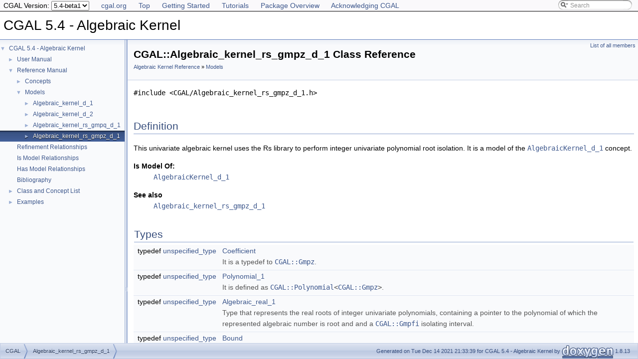

--- FILE ---
content_type: text/html
request_url: https://doc.cgal.org/5.4-beta1/Algebraic_kernel_d/classCGAL_1_1Algebraic__kernel__rs__gmpz__d__1.html
body_size: 3222
content:
<!DOCTYPE html PUBLIC "-//W3C//DTD XHTML 1.0 Transitional//EN" "https://www.w3.org/TR/xhtml1/DTD/xhtml1-transitional.dtd">
<html xmlns="http://www.w3.org/1999/xhtml">
<head>
<link rel="canonical" href="https://doc.cgal.org/latest/Algebraic_kernel_d/classCGAL_1_1Algebraic__kernel__rs__gmpz__d__1.html"/>

<link rel="icon" type="image/png" href="../Manual/g-196x196-doc.png" />
<meta http-equiv="Content-Type" content="text/xhtml;charset=UTF-8" />
<meta http-equiv="X-UA-Compatible" content="IE=9" />
<meta name="generator" content="Doxygen 1.8.13" />
<meta name="viewport" content="width=device-width, initial-scale=1" />
<title>CGAL 5.4 - Algebraic Kernel: CGAL::Algebraic_kernel_rs_gmpz_d_1 Class Reference</title>
<!-- <link href="../Manual/tabs.css" rel="stylesheet" type="text/css"/> -->
<script type="text/javascript" src="../Manual/jquery.js"></script>
<script type="text/javascript" src="../Manual/dynsections.js"></script>
<!-- Manually include treeview and search to avoid bloat and to fix
     paths to the directory Manual . -->
<!-- $.treeview -->
<!-- $.search -->
<link href="navtree.css" rel="stylesheet" type="text/css" />
<script type="text/javascript" src="../Manual/resize.js"></script>
<script type="text/javascript" src="navtreedata.js"></script>
<script type="text/javascript" src="navtree.js"></script>
<script type="text/javascript">
  $(document).ready(initResizable);
</script>
<link href="../Manual/search/search.css" rel="stylesheet" type="text/css" />
<script type="text/javascript" src="../Manual/search/searchdata.js"></script>
<script type="text/javascript" src="../Manual/search/search.js"></script>
<script type="text/javascript">
  $(document).ready(function() { init_search(); });
</script>
<link href="../Manual/search/search.css" rel="stylesheet" type="text/css" />
<script type="text/javascript" src="../Manual/search/search.js"></script>
<!-- Manually done below. -->
<link href="../Manual/stylesheet.css" rel="stylesheet" type="text/css" />
<!-- This should probably be an extrastylesheet instead of hardcoded. -->
<link href="../Manual/cgal_stylesheet.css" rel="stylesheet" type="text/css" />
<script type="text/x-mathjax-config">
MathJax.Hub.Config({
  TeX: { equationNumbers: { autoNumber: "AMS" } }
});
</script>
<script type="text/x-mathjax-config">
  MathJax.Hub.Config({
    extensions: ["tex2jax.js", "TeX/AMSmath.js", "TeX/AMSsymbols.js"],
    jax: ["input/TeX","output/HTML-CSS"],
});
//&amp;amp;lt;![CDATA[
MathJax.Hub.Config(
{
  TeX: {
      Macros: {
          qprel: [ "{\\gtreqless}", 0],
          qpx: [ "{\\mathbf{x}}", 0],
          qpl: [ "{\\mathbf{l}}", 0],
          qpu: [ "{\\mathbf{u}}", 0],
          qpc: [ "{\\mathbf{c}}", 0],
          qpb: [ "{\\mathbf{b}}", 0],
          qpy: [ "{\\mathbf{y}}", 0],
          qpw: [ "{\\mathbf{w}}", 0],
          qplambda: [ "{\\mathbf{\\lambda}}", 0],
          ssWpoint: [ "{\\bf #1}", 1],
          ssWeight: [ "{w_{#1}}", 1],
          dabs: [ "{\\parallel\\! #1 \\!\\parallel}", 1],
          E: [ "{\\mathrm{E}}", 0],
          A: [ "{\\mathrm{A}}", 0],
          R: [ "{\\mathrm{R}}", 0],
          N: [ "{\\mathrm{N}}", 0],
          Q: [ "{\\mathrm{Q}}", 0],
          Z: [ "{\\mathrm{Z}}", 0],
          ccSum: [ "{\\sum_{#1}^{#2}{#3}}", 3],
          ccProd: [ "{\\prod_{#1}^{#2}{#3}}", 3],
          pyr: [ "{\\operatorname{Pyr}}", 0],
          aff: [ "{\\operatorname{aff}}", 0],
          Ac: [ "{\\cal A}", 0],
          Sc: [ "{\\cal S}", 0],
      }
  }
}
);
//]]&amp;amp;gt;
</script><script type="text/javascript" src="../../MathJax/MathJax.js"></script>
<script src="../Manual/hacks.js" type="text/javascript"></script>
<script src="modules.js" type="text/javascript"></script>
</head>
<body>
<div id="top"><!-- do not remove this div, it is closed by doxygen! -->
<div id="back-nav">
  <ul>
    <li><a href="https://www.cgal.org/">cgal.org</a></li>
    <li><a href="../Manual/index.html">Top</a></li>
    <li><a href="../Manual/general_intro.html">Getting Started</a></li>
    <li><a href="../Manual/tutorials.html">Tutorials</a></li>
    <li><a href="../Manual/packages.html">Package Overview</a></li>
    <li><a href="../Manual/how_to_cite_cgal.html">Acknowledging CGAL</a></li>
  </ul>
  <!-- In a package SEARCHENGINE = false, so we cannot use 
       insertion. That's why we have to do it manually here. Notice
       that we also take pngs from the Manual. -->
  <div id="MSearchBox" class="MSearchBoxInactive">
    <span class="left">
      <img id="MSearchSelect" src="../Manual/search/mag_sel.png" onmouseover="return searchBox.OnSearchSelectShow()" onmouseout="return searchBox.OnSearchSelectHide()" alt="" />
      <input type="text" id="MSearchField" value="Search" accesskey="S" onfocus="searchBox.OnSearchFieldFocus(true)" onblur="searchBox.OnSearchFieldFocus(false)" onkeyup="searchBox.OnSearchFieldChange(event)" />
    </span><span class="right">
      <a id="MSearchClose" href="javascript:searchBox.CloseResultsWindow()"><img id="MSearchCloseImg" border="0" src="../Manual/search/close.png" alt="" /></a>
    </span>
  </div>
</div>
<div id="titlearea">
<table cellspacing="0" cellpadding="0">
 <tbody>
 <tr style="height: 56px;">
  <td id="projectalign" style="padding-left: 0.5em;">
   <div id="projectname">CGAL 5.4 - Algebraic Kernel
   </div>
  </td>
 </tr>
 </tbody>
</table>
</div>
<!-- Code below is usually inserted by doxygen when SEARCHENGINE =
     true. Notice that the path to the search directory is adjusted to
     the top-level.-->
<script type="text/javascript">
var searchBox = new SearchBox("searchBox", "../Manual/search",false,'Search');
</script>
<!-- window showing the filter options -->
<div id="MSearchSelectWindow" onmouseover="return searchBox.OnSearchSelectShow()" onmouseout="return searchBox.OnSearchSelectHide()" onkeydown="return searchBox.OnSearchSelectKey(event)">
</div>
<!-- iframe showing the search results (closed by default) -->
<div id="MSearchResultsWindow">
<iframe src="javascript:void(0)" frameborder="0" name="MSearchResults" id="MSearchResults">
</iframe>
</div>
<!-- end header part -->
<!-- Generated by Doxygen 1.8.13 -->
</div><!-- top -->
<div id="side-nav" class="ui-resizable side-nav-resizable">
  <div id="nav-tree">
    <div id="nav-tree-contents">
      <div id="nav-sync" class="sync" style="display: none"></div>
    </div>
  </div>
  <div id="splitbar" style="-moz-user-select:none;" class="ui-resizable-handle">
  </div>
</div>
<script type="text/javascript">
$(document).ready(function(){initNavTree('classCGAL_1_1Algebraic__kernel__rs__gmpz__d__1.html','');});
</script>
<div id="doc-content">
<div class="header">
  <div class="summary">
<a href="classCGAL_1_1Algebraic__kernel__rs__gmpz__d__1-members.html">List of all members</a>  </div>
  <div class="headertitle">
<div class="title">CGAL::Algebraic_kernel_rs_gmpz_d_1 Class Reference<div class="ingroups"><a class="el" href="group__PkgAlgebraicKernelDRef.html">Algebraic Kernel Reference</a> » <a class="el" href="group__PkgAlgebraicKernelDModels.html">Models</a></div></div>  </div>
</div><!--header-->
<div class="contents">

<p><code>#include &lt;CGAL/Algebraic_kernel_rs_gmpz_d_1.h&gt;</code></p>
<a name="details" id="details"></a><h2 class="groupheader">Definition</h2>
<div class="textblock"><p><a class="anchor" id="Algebraic_kernel_rs_gmpz_d_1"></a> This univariate algebraic kernel uses the Rs library to perform integer univariate polynomial root isolation. It is a model of the <code><a class="el" href="classAlgebraicKernel__d__1.html" title="A model of the AlgebraicKernel_d_1 concept is meant to provide the algebraic functionalities on univa...">AlgebraicKernel_d_1</a></code> concept.</p>
<dl class="models"><dt><b><a class="el" href="models.html#_models000004">Is Model Of:</a></b></dt><dd><code><a class="el" href="classAlgebraicKernel__d__1.html" title="A model of the AlgebraicKernel_d_1 concept is meant to provide the algebraic functionalities on univa...">AlgebraicKernel_d_1</a></code></dd></dl>
<dl class="section see"><dt>See also</dt><dd><code><a class="el" href="classCGAL_1_1Algebraic__kernel__rs__gmpz__d__1.html">Algebraic_kernel_rs_gmpz_d_1</a></code> </dd></dl>
</div><table class="memberdecls">
<tr class="heading"><td colspan="2"><h2 class="groupheader"><a name="member-group" id="member-group"></a>
Types</h2></td></tr>
<tr class="memitem:a574aecf1ff8d6c1824a367afe332d0a4"><td class="memItemLeft" align="right" valign="top"><a id="a574aecf1ff8d6c1824a367afe332d0a4"></a>
typedef <a class="elRef" doxygen="/home/cgal-testsuite/cgal_doc_build/CGAL-5.4-I-114/doc/scripts/doc_1_8_13/doc_tags/Manual.tag:../Manual/" href="../Manual/classunspecified__type.html">unspecified_type</a> </td><td class="memItemRight" valign="bottom"><a class="el" href="classCGAL_1_1Algebraic__kernel__rs__gmpz__d__1.html#a574aecf1ff8d6c1824a367afe332d0a4">Coefficient</a></td></tr>
<tr class="memdesc:a574aecf1ff8d6c1824a367afe332d0a4"><td class="mdescLeft"> </td><td class="mdescRight">It is a typedef to <code><a class="elRef" doxygen="/home/cgal-testsuite/cgal_doc_build/CGAL-5.4-I-114/doc/scripts/doc_1_8_13/doc_tags/Number_types.tag:../Number_types/" href="../Number_types/classCGAL_1_1Gmpz.html">CGAL::Gmpz</a></code>. <br /></td></tr>
<tr class="separator:a574aecf1ff8d6c1824a367afe332d0a4"><td class="memSeparator" colspan="2"> </td></tr>
<tr class="memitem:aff5fd16c46ddef8f0f414540c7d998ed"><td class="memItemLeft" align="right" valign="top"><a id="aff5fd16c46ddef8f0f414540c7d998ed"></a>
typedef <a class="elRef" doxygen="/home/cgal-testsuite/cgal_doc_build/CGAL-5.4-I-114/doc/scripts/doc_1_8_13/doc_tags/Manual.tag:../Manual/" href="../Manual/classunspecified__type.html">unspecified_type</a> </td><td class="memItemRight" valign="bottom"><a class="el" href="classCGAL_1_1Algebraic__kernel__rs__gmpz__d__1.html#aff5fd16c46ddef8f0f414540c7d998ed">Polynomial_1</a></td></tr>
<tr class="memdesc:aff5fd16c46ddef8f0f414540c7d998ed"><td class="mdescLeft"> </td><td class="mdescRight">It is defined as <code><a class="elRef" doxygen="/home/cgal-testsuite/cgal_doc_build/CGAL-5.4-I-114/doc/scripts/doc_1_8_13/doc_tags/Polynomial.tag:../Polynomial/" href="../Polynomial/classCGAL_1_1Polynomial.html">CGAL::Polynomial</a>&lt;<a class="elRef" doxygen="/home/cgal-testsuite/cgal_doc_build/CGAL-5.4-I-114/doc/scripts/doc_1_8_13/doc_tags/Number_types.tag:../Number_types/" href="../Number_types/classCGAL_1_1Gmpz.html">CGAL::Gmpz</a>&gt;</code>. <br /></td></tr>
<tr class="separator:aff5fd16c46ddef8f0f414540c7d998ed"><td class="memSeparator" colspan="2"> </td></tr>
<tr class="memitem:af61d9170d7e237876515e848ce53c470"><td class="memItemLeft" align="right" valign="top"><a id="af61d9170d7e237876515e848ce53c470"></a>
typedef <a class="elRef" doxygen="/home/cgal-testsuite/cgal_doc_build/CGAL-5.4-I-114/doc/scripts/doc_1_8_13/doc_tags/Manual.tag:../Manual/" href="../Manual/classunspecified__type.html">unspecified_type</a> </td><td class="memItemRight" valign="bottom"><a class="el" href="classCGAL_1_1Algebraic__kernel__rs__gmpz__d__1.html#af61d9170d7e237876515e848ce53c470">Algebraic_real_1</a></td></tr>
<tr class="memdesc:af61d9170d7e237876515e848ce53c470"><td class="mdescLeft"> </td><td class="mdescRight">Type that represents the real roots of integer univariate polynomials, containing a pointer to the polynomial of which the represented algebraic number is root and and a <code><a class="elRef" doxygen="/home/cgal-testsuite/cgal_doc_build/CGAL-5.4-I-114/doc/scripts/doc_1_8_13/doc_tags/Number_types.tag:../Number_types/" href="../Number_types/classCGAL_1_1Gmpfi.html">CGAL::Gmpfi</a></code> isolating interval. <br /></td></tr>
<tr class="separator:af61d9170d7e237876515e848ce53c470"><td class="memSeparator" colspan="2"> </td></tr>
<tr class="memitem:aed1ed0ebb766c8b168098cf663cc3e9a"><td class="memItemLeft" align="right" valign="top"><a id="aed1ed0ebb766c8b168098cf663cc3e9a"></a>
typedef <a class="elRef" doxygen="/home/cgal-testsuite/cgal_doc_build/CGAL-5.4-I-114/doc/scripts/doc_1_8_13/doc_tags/Manual.tag:../Manual/" href="../Manual/classunspecified__type.html">unspecified_type</a> </td><td class="memItemRight" valign="bottom"><a class="el" href="classCGAL_1_1Algebraic__kernel__rs__gmpz__d__1.html#aed1ed0ebb766c8b168098cf663cc3e9a">Bound</a></td></tr>
<tr class="memdesc:aed1ed0ebb766c8b168098cf663cc3e9a"><td class="mdescLeft"> </td><td class="mdescRight">Since the isolating intervals of the roots have type <code><a class="elRef" doxygen="/home/cgal-testsuite/cgal_doc_build/CGAL-5.4-I-114/doc/scripts/doc_1_8_13/doc_tags/Number_types.tag:../Number_types/" href="../Number_types/classCGAL_1_1Gmpfi.html">CGAL::Gmpfi</a></code>, the bounds have type <code><a class="elRef" doxygen="/home/cgal-testsuite/cgal_doc_build/CGAL-5.4-I-114/doc/scripts/doc_1_8_13/doc_tags/Number_types.tag:../Number_types/" href="../Number_types/classCGAL_1_1Gmpfr.html">CGAL::Gmpfr</a></code>. <br /></td></tr>
<tr class="separator:aed1ed0ebb766c8b168098cf663cc3e9a"><td class="memSeparator" colspan="2"> </td></tr>
<tr class="memitem:a68472d5cee1209caf0af7c97ee48bf5f"><td class="memItemLeft" align="right" valign="top"><a id="a68472d5cee1209caf0af7c97ee48bf5f"></a>
typedef <a class="elRef" doxygen="/home/cgal-testsuite/cgal_doc_build/CGAL-5.4-I-114/doc/scripts/doc_1_8_13/doc_tags/Manual.tag:../Manual/" href="../Manual/classunspecified__type.html">unspecified_type</a> </td><td class="memItemRight" valign="bottom"><a class="el" href="classCGAL_1_1Algebraic__kernel__rs__gmpz__d__1.html#a68472d5cee1209caf0af7c97ee48bf5f">Multiplicity_type</a></td></tr>
<tr class="memdesc:a68472d5cee1209caf0af7c97ee48bf5f"><td class="mdescLeft"> </td><td class="mdescRight">The multiplicity is an <code>int</code>. <br /></td></tr>
<tr class="separator:a68472d5cee1209caf0af7c97ee48bf5f"><td class="memSeparator" colspan="2"> </td></tr>
</table>
</div><!-- contents -->
</div><!-- doc-content -->
<!-- HTML footer for doxygen 1.8.13-->
<!-- start footer part -->
<!-- The footer div is not part of the default but we require it to
move the footer to the bottom of the page. -->
<div id="footer">
<div id="nav-path" class="navpath"><!-- id is needed for treeview function! -->
  <ul>
    <li class="navelem"><a class="el" href="../Manual/namespaceCGAL.html">CGAL</a></li><li class="navelem"><a class="el" href="classCGAL_1_1Algebraic__kernel__rs__gmpz__d__1.html">Algebraic_kernel_rs_gmpz_d_1</a></li>
    <li class="footer">Generated on Tue Dec 14 2021 21:33:39 for CGAL 5.4 - Algebraic Kernel by
    <a href="https://www.doxygen.org/index.html">
    <img class="footer" src="doxygen.png" alt="doxygen" /></a> 1.8.13 </li>
  </ul>
</div>
</div>
</body>



</html>


--- FILE ---
content_type: application/javascript
request_url: https://doc.cgal.org/5.4-beta1/Algebraic_kernel_d/modules.js
body_size: -49
content:
var modules =
[
    [ "Algebraic Kernel Reference", "group__PkgAlgebraicKernelDRef.html", "group__PkgAlgebraicKernelDRef" ]
];

--- FILE ---
content_type: application/javascript
request_url: https://doc.cgal.org/5.4-beta1/Algebraic_kernel_d/navtreeindex1.js
body_size: 1157
content:
var NAVTREEINDEX1 =
{
"classAlgebraicKernel__d__2_1_1NumberOfSolutions__2.html#a6be16f0f2da771011675867172003d73":[1,0,0,0,22,1],
"classAlgebraicKernel__d__2_1_1NumberOfSolutions__2.html#aa93f8fb1a9fe7229c8fbe5030329c5fc":[1,0,0,0,22,2],
"classAlgebraicKernel__d__2_1_1NumberOfSolutions__2.html#accf9c52cfbcd43e8b6e66af6f2c6c73a":[1,0,0,0,22,3],
"classAlgebraicKernel__d__2_1_1SignAt__2.html":[1,0,0,0,23],
"classAlgebraicKernel__d__2_1_1SignAt__2.html#a4781083223961032b9cf7c86f44143f0":[1,0,0,0,23,2],
"classAlgebraicKernel__d__2_1_1SignAt__2.html#a67a331d620299d082f8f06697fb94516":[1,0,0,0,23,1],
"classAlgebraicKernel__d__2_1_1SignAt__2.html#a7b968a95322be66cc294f2ca71003477":[1,0,0,0,23,0],
"classAlgebraicKernel__d__2_1_1SignAt__2.html#a9d7df92d198f989d38d49225aa68dd3e":[1,0,0,0,23,3],
"classAlgebraicKernel__d__2_1_1Solve__2.html":[1,0,0,0,24],
"classAlgebraicKernel__d__2_1_1Solve__2.html#a018e952909c222963e4bff4b70d94e00":[1,0,0,0,24,1],
"classAlgebraicKernel__d__2_1_1Solve__2.html#a38ca9c46ab9010173be9cf359f824a5f":[1,0,0,0,24,0],
"classAlgebraicKernel__d__2_1_1SquareFreeFactorize__2.html":[1,0,0,0,25],
"classAlgebraicKernel__d__2_1_1SquareFreeFactorize__2.html#a69a2c5c3cb5c7d1c1b869380ea9c458d":[1,0,0,0,25,0],
"classCGAL_1_1Algebraic__kernel__d__1.html":[1,0,1,0],
"classCGAL_1_1Algebraic__kernel__d__1.html#a0d6b69492fa52c0ac8cd08d147cd319c":[1,0,1,0,0],
"classCGAL_1_1Algebraic__kernel__d__1.html#a19daa175c1f8ec32bf1f8d93bf31732a":[1,0,1,0,3],
"classCGAL_1_1Algebraic__kernel__d__1.html#a50e4c74eb3b787c25bf038c6df8746b5":[1,0,1,0,4],
"classCGAL_1_1Algebraic__kernel__d__1.html#a55519afb9e4891c467dfba5b791eb4cd":[1,0,1,0,1],
"classCGAL_1_1Algebraic__kernel__d__1.html#aede09ed559fdb29547f0c12b9c5beb71":[1,0,1,0,2],
"classCGAL_1_1Algebraic__kernel__d__2.html":[1,0,1,1],
"classCGAL_1_1Algebraic__kernel__d__2.html#a0b91e1f1606c2fea0d65b774406eaae9":[1,0,1,1,1],
"classCGAL_1_1Algebraic__kernel__d__2.html#a2dd9e502e21e3a16d97340bdb98c5fa9":[1,0,1,1,2],
"classCGAL_1_1Algebraic__kernel__d__2.html#a56464cc4a40d5a3164c84f4dde2bfbd6":[1,0,1,1,3],
"classCGAL_1_1Algebraic__kernel__d__2.html#ae2a0173a781c1569be3814f3ebae6393":[1,0,1,1,0],
"classCGAL_1_1Algebraic__kernel__d__2.html#ae4eb6a9c1525552ae219b72d4572b676":[1,0,1,1,4],
"classCGAL_1_1Algebraic__kernel__rs__gmpq__d__1.html":[1,0,1,2],
"classCGAL_1_1Algebraic__kernel__rs__gmpq__d__1.html#a2e7dcc853ab07447c1c4ebbf89ae8d86":[1,0,1,2,4],
"classCGAL_1_1Algebraic__kernel__rs__gmpq__d__1.html#a345688d5dc507f745842eacf20a3eeeb":[1,0,1,2,1],
"classCGAL_1_1Algebraic__kernel__rs__gmpq__d__1.html#a3570fa6371f5f48380018bda5741177e":[1,0,1,2,0],
"classCGAL_1_1Algebraic__kernel__rs__gmpq__d__1.html#aa921c1231d45e8fa7d9de73fd6f6b060":[1,0,1,2,2],
"classCGAL_1_1Algebraic__kernel__rs__gmpq__d__1.html#acb4203300435fd6101f48c630f4e7a44":[1,0,1,2,3],
"classCGAL_1_1Algebraic__kernel__rs__gmpz__d__1.html":[1,0,1,3],
"classCGAL_1_1Algebraic__kernel__rs__gmpz__d__1.html#a574aecf1ff8d6c1824a367afe332d0a4":[1,0,1,3,2],
"classCGAL_1_1Algebraic__kernel__rs__gmpz__d__1.html#a68472d5cee1209caf0af7c97ee48bf5f":[1,0,1,3,3],
"classCGAL_1_1Algebraic__kernel__rs__gmpz__d__1.html#aed1ed0ebb766c8b168098cf663cc3e9a":[1,0,1,3,1],
"classCGAL_1_1Algebraic__kernel__rs__gmpz__d__1.html#af61d9170d7e237876515e848ce53c470":[1,0,1,3,0],
"classCGAL_1_1Algebraic__kernel__rs__gmpz__d__1.html#aff5fd16c46ddef8f0f414540c7d998ed":[1,0,1,3,4],
"examples.html":[7],
"group__PkgAlgebraicKernelDConcepts.html":[1,0,0],
"group__PkgAlgebraicKernelDConceptsBi.html":[1,0,0,0],
"group__PkgAlgebraicKernelDConceptsUni.html":[1,0,0,1],
"group__PkgAlgebraicKernelDModels.html":[1,0,1],
"group__PkgAlgebraicKernelDRef.html":[1,0],
"hasModels.html":[4],
"index.html":[0],
"index.html":[],
"index.html#Algebraic_kernel_dAlgebraic":[0,1],
"index.html#Algebraic_kernel_dAlgebraicKernelsBasedon":[0,2,1],
"index.html#Algebraic_kernel_dAuxiliaryFunctionality":[0,1,5],
"index.html#Algebraic_kernel_dBivariateAlgebraicKernel":[0,1,7],
"index.html#Algebraic_kernel_dComparisonandApproximation":[0,1,3],
"index.html#Algebraic_kernel_dConstructionofAlgebraic":[0,1,2],
"index.html#Algebraic_kernel_dDesign":[0,4],
"index.html#Algebraic_kernel_dDesignRationale":[0,1,6],
"index.html#Algebraic_kernel_dExamples":[0,3],
"index.html#Algebraic_kernel_dGenericAlgebraicKernels":[0,2,0],
"index.html#Algebraic_kernel_dInterplaywithPolynomials":[0,1,4],
"index.html#Algebraic_kernel_dIntroduction":[0,0],
"index.html#Algebraic_kernel_dMajorTypes":[0,1,1],
"index.html#Algebraic_kernel_dModels":[0,2],
"index.html#Algebraic_kernel_dUnivariateAlgebraicKernel":[0,1,0],
"index.html#CGALAK1ConstructionExamples":[0,3,0],
"index.html#CGALAK1EGCompare_1":[0,3,2],
"index.html#CGALAK1EGIsolate_1":[0,3,3],
"index.html#CGALAK1EGSign_at_1":[0,3,4],
"index.html#CGALAK1Solving":[0,3,1],
"models.html":[3],
"modules.html":[1],
"namespaceCGAL.html":[6,0],
"pages.html":[],
"refines.html":[2]
};


--- FILE ---
content_type: application/javascript
request_url: https://doc.cgal.org/5.4-beta1/Algebraic_kernel_d/group__PkgAlgebraicKernelDModels.js
body_size: 539
content:
var group__PkgAlgebraicKernelDModels =
[
    [ "Algebraic_kernel_d_1", "classCGAL_1_1Algebraic__kernel__d__1.html", [
      [ "Algebraic_real_1", "classCGAL_1_1Algebraic__kernel__d__1.html#a0d6b69492fa52c0ac8cd08d147cd319c", null ],
      [ "Bound", "classCGAL_1_1Algebraic__kernel__d__1.html#a55519afb9e4891c467dfba5b791eb4cd", null ],
      [ "Coefficient", "classCGAL_1_1Algebraic__kernel__d__1.html#aede09ed559fdb29547f0c12b9c5beb71", null ],
      [ "Multiplicity_type", "classCGAL_1_1Algebraic__kernel__d__1.html#a19daa175c1f8ec32bf1f8d93bf31732a", null ],
      [ "Polynomial_1", "classCGAL_1_1Algebraic__kernel__d__1.html#a50e4c74eb3b787c25bf038c6df8746b5", null ]
    ] ],
    [ "Algebraic_kernel_d_2", "classCGAL_1_1Algebraic__kernel__d__2.html", [
      [ "Algebraic_real_2", "classCGAL_1_1Algebraic__kernel__d__2.html#ae2a0173a781c1569be3814f3ebae6393", null ],
      [ "Bound", "classCGAL_1_1Algebraic__kernel__d__2.html#a0b91e1f1606c2fea0d65b774406eaae9", null ],
      [ "Coefficient", "classCGAL_1_1Algebraic__kernel__d__2.html#a2dd9e502e21e3a16d97340bdb98c5fa9", null ],
      [ "Multiplicity_type", "classCGAL_1_1Algebraic__kernel__d__2.html#a56464cc4a40d5a3164c84f4dde2bfbd6", null ],
      [ "Polynomial_2", "classCGAL_1_1Algebraic__kernel__d__2.html#ae4eb6a9c1525552ae219b72d4572b676", null ]
    ] ],
    [ "Algebraic_kernel_rs_gmpq_d_1", "classCGAL_1_1Algebraic__kernel__rs__gmpq__d__1.html", [
      [ "Algebraic_real_1", "classCGAL_1_1Algebraic__kernel__rs__gmpq__d__1.html#a3570fa6371f5f48380018bda5741177e", null ],
      [ "Bound", "classCGAL_1_1Algebraic__kernel__rs__gmpq__d__1.html#a345688d5dc507f745842eacf20a3eeeb", null ],
      [ "Coefficient", "classCGAL_1_1Algebraic__kernel__rs__gmpq__d__1.html#aa921c1231d45e8fa7d9de73fd6f6b060", null ],
      [ "Multiplicity_type", "classCGAL_1_1Algebraic__kernel__rs__gmpq__d__1.html#acb4203300435fd6101f48c630f4e7a44", null ],
      [ "Polynomial_1", "classCGAL_1_1Algebraic__kernel__rs__gmpq__d__1.html#a2e7dcc853ab07447c1c4ebbf89ae8d86", null ]
    ] ],
    [ "Algebraic_kernel_rs_gmpz_d_1", "classCGAL_1_1Algebraic__kernel__rs__gmpz__d__1.html", [
      [ "Algebraic_real_1", "classCGAL_1_1Algebraic__kernel__rs__gmpz__d__1.html#af61d9170d7e237876515e848ce53c470", null ],
      [ "Bound", "classCGAL_1_1Algebraic__kernel__rs__gmpz__d__1.html#aed1ed0ebb766c8b168098cf663cc3e9a", null ],
      [ "Coefficient", "classCGAL_1_1Algebraic__kernel__rs__gmpz__d__1.html#a574aecf1ff8d6c1824a367afe332d0a4", null ],
      [ "Multiplicity_type", "classCGAL_1_1Algebraic__kernel__rs__gmpz__d__1.html#a68472d5cee1209caf0af7c97ee48bf5f", null ],
      [ "Polynomial_1", "classCGAL_1_1Algebraic__kernel__rs__gmpz__d__1.html#aff5fd16c46ddef8f0f414540c7d998ed", null ]
    ] ]
];

--- FILE ---
content_type: application/javascript
request_url: https://doc.cgal.org/5.4-beta1/Algebraic_kernel_d/group__PkgAlgebraicKernelDRef.js
body_size: -32
content:
var group__PkgAlgebraicKernelDRef =
[
    [ "Concepts", "group__PkgAlgebraicKernelDConcepts.html", "group__PkgAlgebraicKernelDConcepts" ],
    [ "Models", "group__PkgAlgebraicKernelDModels.html", "group__PkgAlgebraicKernelDModels" ]
];

--- FILE ---
content_type: application/javascript
request_url: https://doc.cgal.org/5.4-beta1/Algebraic_kernel_d/navtreedata.js
body_size: 600
content:
var NAVTREE =
[
  [ "CGAL 5.4 - Algebraic Kernel", "index.html", [
    [ "User Manual", "index.html", [
      [ "Introduction", "index.html#Algebraic_kernel_dIntroduction", null ],
      [ "Algebraic Kernel Concepts", "index.html#Algebraic_kernel_dAlgebraic", [
        [ "Univariate Algebraic Kernel", "index.html#Algebraic_kernel_dUnivariateAlgebraicKernel", null ],
        [ "Major Types", "index.html#Algebraic_kernel_dMajorTypes", null ],
        [ "Construction of Algebraic Real Numbers", "index.html#Algebraic_kernel_dConstructionofAlgebraic", null ],
        [ "Comparison and Approximation of Algebraic Real Numbers", "index.html#Algebraic_kernel_dComparisonandApproximation", null ],
        [ "Interplay with Polynomials", "index.html#Algebraic_kernel_dInterplaywithPolynomials", null ],
        [ "Auxiliary Functionality for Polynomials", "index.html#Algebraic_kernel_dAuxiliaryFunctionality", null ],
        [ "Design Rationale", "index.html#Algebraic_kernel_dDesignRationale", null ],
        [ "Bivariate Algebraic Kernel", "index.html#Algebraic_kernel_dBivariateAlgebraicKernel", null ]
      ] ],
      [ "Models", "index.html#Algebraic_kernel_dModels", [
        [ "Generic Algebraic Kernels", "index.html#Algebraic_kernel_dGenericAlgebraicKernels", null ],
        [ "Algebraic Kernels Based on RS", "index.html#Algebraic_kernel_dAlgebraicKernelsBasedon", null ]
      ] ],
      [ "Examples", "index.html#Algebraic_kernel_dExamples", [
        [ "Construction of Algebraic Real Numbers", "index.html#CGALAK1ConstructionExamples", null ],
        [ "Solving Univariate Polynomials", "index.html#CGALAK1Solving", null ],
        [ "Comparison and Approximation of Algebraic Real Numbers", "index.html#CGALAK1EGCompare_1", null ],
        [ "Isolation of Algebraic Real Numbers with respect to roots of other polynomials", "index.html#CGALAK1EGIsolate_1", null ],
        [ "Interplay with Polynomials", "index.html#CGALAK1EGSign_at_1", null ]
      ] ],
      [ "Design and Implementation History", "index.html#Algebraic_kernel_dDesign", null ]
    ] ],
    [ "Reference Manual", "modules.html", "modules" ],
    [ "Refinement Relationships", "refines.html", null ],
    [ "Is Model Relationships", "models.html", null ],
    [ "Has Model Relationships", "hasModels.html", null ],
    [ "Bibliography", "citelist.html", null ],
    [ "Class and Concept List", "annotated.html", "annotated" ],
    [ "Examples", "examples.html", "examples" ]
  ] ]
];

var NAVTREEINDEX =
[
"Algebraic_kernel_d_2Compare_1_8cpp-example.html",
"classAlgebraicKernel__d__2_1_1NumberOfSolutions__2.html#a6be16f0f2da771011675867172003d73"
];

var SYNCONMSG = 'click to disable panel synchronisation';
var SYNCOFFMSG = 'click to enable panel synchronisation';